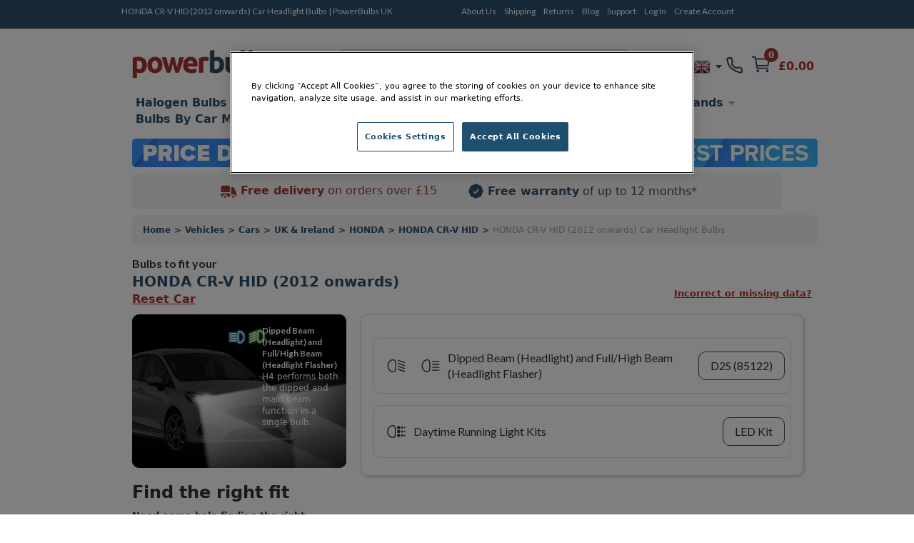

--- FILE ---
content_type: text/css
request_url: https://www.powerbulbs.com/dist/production/css/app.min.css?v=0.35
body_size: 8101
content:
.klaro,.klaro button{font-family:inherit;font-family:var(--font-family,inherit);font-size:14px;font-size:var(--font-size,14px)}.klaro.cm-as-context-notice{height:100%;padding-bottom:12px;padding-top:12px}.klaro .context-notice .cm-switch-container,.klaro .cookie-modal .cm-switch-container,.klaro .cookie-notice .cm-switch-container{border-bottom:1px solid #c8c8c8;border-bottom:var(--border-width,1px) var(--border-style,solid) var(--light2,#c8c8c8);display:block;line-height:20px;min-height:40px;padding:10px 10px 10px 66px;position:relative;vertical-align:middle}.klaro .context-notice .cm-switch-container:last-child,.klaro .cookie-modal .cm-switch-container:last-child,.klaro .cookie-notice .cm-switch-container:last-child{border-bottom:0}.klaro .context-notice .cm-switch-container p,.klaro .context-notice .cm-switch-container:first-child,.klaro .cookie-modal .cm-switch-container p,.klaro .cookie-modal .cm-switch-container:first-child,.klaro .cookie-notice .cm-switch-container p,.klaro .cookie-notice .cm-switch-container:first-child{margin-top:0}.klaro .context-notice .cm-switch,.klaro .cookie-modal .cm-switch,.klaro .cookie-notice .cm-switch{display:inline-block;height:30px;position:relative;width:50px}.klaro .context-notice .cm-list-input:checked+.cm-list-label .slider,.klaro .cookie-modal .cm-list-input:checked+.cm-list-label .slider,.klaro .cookie-notice .cm-list-input:checked+.cm-list-label .slider{background-color:#00ac14;background-color:var(--green1,#00ac14)}.klaro .context-notice .cm-list-input.half-checked:checked+.cm-list-label .slider,.klaro .cookie-modal .cm-list-input.half-checked:checked+.cm-list-label .slider,.klaro .cookie-notice .cm-list-input.half-checked:checked+.cm-list-label .slider{background-color:#00ac14;background-color:var(--green1,#00ac14);opacity:.6}.klaro .context-notice .cm-list-input.half-checked:checked+.cm-list-label .slider:before,.klaro .cookie-modal .cm-list-input.half-checked:checked+.cm-list-label .slider:before,.klaro .cookie-notice .cm-list-input.half-checked:checked+.cm-list-label .slider:before{-webkit-transform:translateX(10px);-ms-transform:translateX(10px);transform:translateX(10px)}.klaro .context-notice .cm-list-input.only-required+.cm-list-label .slider,.klaro .cookie-modal .cm-list-input.only-required+.cm-list-label .slider,.klaro .cookie-notice .cm-list-input.only-required+.cm-list-label .slider{background-color:#00c517;background-color:var(--green2,#00c517);opacity:.8}.klaro .context-notice .cm-list-input.only-required+.cm-list-label .slider:before,.klaro .cookie-modal .cm-list-input.only-required+.cm-list-label .slider:before,.klaro .cookie-notice .cm-list-input.only-required+.cm-list-label .slider:before{-webkit-transform:translateX(10px);-ms-transform:translateX(10px);transform:translateX(10px)}.klaro .context-notice .cm-list-input.required:checked+.cm-list-label .slider,.klaro .cookie-modal .cm-list-input.required:checked+.cm-list-label .slider,.klaro .cookie-notice .cm-list-input.required:checked+.cm-list-label .slider{background-color:#00c517;background-color:var(--green2,#00c517);cursor:not-allowed;opacity:.8}.klaro .context-notice .cm-list-input,.klaro .cookie-modal .cm-list-input,.klaro .cookie-notice .cm-list-input{height:30px;left:0;opacity:0;position:absolute;top:0;width:50px}.klaro .context-notice .cm-list-title,.klaro .cookie-modal .cm-list-title,.klaro .cookie-notice .cm-list-title{font-size:.9em;font-weight:600}.klaro .context-notice .cm-list-description,.klaro .cookie-modal .cm-list-description,.klaro .cookie-notice .cm-list-description{color:#7c7c7c;color:var(--dark3,#7c7c7c);font-size:.9em;padding-top:4px}.klaro .context-notice .cm-list-label .cm-switch,.klaro .cookie-modal .cm-list-label .cm-switch,.klaro .cookie-notice .cm-list-label .cm-switch{left:0;position:absolute}.klaro .context-notice .cm-list-label .slider,.klaro .cookie-modal .cm-list-label .slider,.klaro .cookie-notice .cm-list-label .slider{background-color:#f2f2f2;background-color:var(--white2,#f2f2f2);bottom:0;cursor:pointer;display:inline-block;left:0;position:absolute;right:0;top:0;-webkit-transition:.4s;transition:.4s;width:50px}.klaro .context-notice .cm-list-label .slider:before,.klaro .cookie-modal .cm-list-label .slider:before,.klaro .cookie-notice .cm-list-label .slider:before{background-color:#e6e6e6;background-color:var(--white3,#e6e6e6);bottom:5px;content:"";height:20px;left:5px;position:absolute;-webkit-transition:.4s;transition:.4s;width:20px}.klaro .context-notice .cm-list-label .slider.round,.klaro .cookie-modal .cm-list-label .slider.round,.klaro .cookie-notice .cm-list-label .slider.round{border-radius:30px}.klaro .context-notice .cm-list-label .slider.round:before,.klaro .cookie-modal .cm-list-label .slider.round:before,.klaro .cookie-notice .cm-list-label .slider.round:before{border-radius:50%}.klaro .context-notice .cm-list-label input:focus+.slider,.klaro .cookie-modal .cm-list-label input:focus+.slider,.klaro .cookie-notice .cm-list-label input:focus+.slider{box-shadow-color:#00dd1a;box-shadow-color:var(--green3,#00dd1a);box-shadow:0 0 1px var(color,green3)}.klaro .context-notice .cm-list-label input:checked+.slider:before,.klaro .cookie-modal .cm-list-label input:checked+.slider:before,.klaro .cookie-notice .cm-list-label input:checked+.slider:before{-webkit-transform:translateX(20px);-ms-transform:translateX(20px);transform:translateX(20px)}.klaro .context-notice .cm-list-input:focus+.cm-list-label .slider,.klaro .cookie-modal .cm-list-input:focus+.cm-list-label .slider,.klaro .cookie-notice .cm-list-input:focus+.cm-list-label .slider{box-shadow:0 4px 6px 0 hsla(0,0%,49%,.2),5px 5px 10px 0 hsla(0,0%,49%,.19)}.klaro .context-notice .cm-list-input:checked+.cm-list-label .slider:before,.klaro .cookie-modal .cm-list-input:checked+.cm-list-label .slider:before,.klaro .cookie-notice .cm-list-input:checked+.cm-list-label .slider:before{-webkit-transform:translateX(20px);-ms-transform:translateX(20px);transform:translateX(20px)}.klaro .context-notice .slider,.klaro .cookie-modal .slider,.klaro .cookie-notice .slider{box-shadow:0 4px 6px 0 rgba(0,0,0,.2),5px 5px 10px 0 rgba(0,0,0,.19)}.klaro .context-notice a,.klaro .cookie-modal a,.klaro .cookie-notice a{color:#00ac14;color:var(--green1,#00ac14);text-decoration:none}.klaro .context-notice h1,.klaro .context-notice h2,.klaro .context-notice li,.klaro .context-notice p,.klaro .context-notice strong,.klaro .context-notice ul,.klaro .cookie-modal h1,.klaro .cookie-modal h2,.klaro .cookie-modal li,.klaro .cookie-modal p,.klaro .cookie-modal strong,.klaro .cookie-modal ul,.klaro .cookie-notice h1,.klaro .cookie-notice h2,.klaro .cookie-notice li,.klaro .cookie-notice p,.klaro .cookie-notice strong,.klaro .cookie-notice ul{color:#fafafa;color:var(--light1,#fafafa)}.klaro .context-notice h1,.klaro .context-notice h2,.klaro .context-notice li,.klaro .context-notice p,.klaro .context-notice ul,.klaro .cookie-modal h1,.klaro .cookie-modal h2,.klaro .cookie-modal li,.klaro .cookie-modal p,.klaro .cookie-modal ul,.klaro .cookie-notice h1,.klaro .cookie-notice h2,.klaro .cookie-notice li,.klaro .cookie-notice p,.klaro .cookie-notice ul{display:block;margin:.7em 0 0;padding:0;text-align:left}.klaro .context-notice h1,.klaro .context-notice h2,.klaro .context-notice h3,.klaro .context-notice h4,.klaro .context-notice h5,.klaro .context-notice h6,.klaro .cookie-modal h1,.klaro .cookie-modal h2,.klaro .cookie-modal h3,.klaro .cookie-modal h4,.klaro .cookie-modal h5,.klaro .cookie-modal h6,.klaro .cookie-notice h1,.klaro .cookie-notice h2,.klaro .cookie-notice h3,.klaro .cookie-notice h4,.klaro .cookie-notice h5,.klaro .cookie-notice h6{font-family:inherit;font-family:var(--title-font-family,inherit)}.klaro .context-notice .cm-link,.klaro .cookie-modal .cm-link,.klaro .cookie-notice .cm-link{margin-right:.5em;vertical-align:middle}.klaro .context-notice .cm-btn,.klaro .cookie-modal .cm-btn,.klaro .cookie-notice .cm-btn{background-color:#5c5c5c;background-color:var(--dark2,#5c5c5c);border-radius:4px;border-radius:var(--border-radius,4px);border-style:none;color:#fff;color:var(--button-text-color,#fff);cursor:pointer;font-size:1em;margin-right:.5em;padding:.4em}.klaro .context-notice .cm-btn:disabled,.klaro .cookie-modal .cm-btn:disabled,.klaro .cookie-notice .cm-btn:disabled{opacity:.5}.klaro .context-notice .cm-btn.cm-btn-close,.klaro .cookie-modal .cm-btn.cm-btn-close,.klaro .cookie-notice .cm-btn.cm-btn-close{background-color:#c8c8c8;background-color:var(--light2,#c8c8c8)}.klaro .context-notice .cm-btn.cm-btn-success,.klaro .cookie-modal .cm-btn.cm-btn-success,.klaro .cookie-notice .cm-btn.cm-btn-success{background-color:#00ac14;background-color:var(--green1,#00ac14)}.klaro .context-notice .cm-btn.cm-btn-success-var,.klaro .cookie-modal .cm-btn.cm-btn-success-var,.klaro .cookie-notice .cm-btn.cm-btn-success-var{background-color:#00c517;background-color:var(--green2,#00c517)}.klaro .context-notice .cm-btn.cm-btn-info,.klaro .cookie-modal .cm-btn.cm-btn-info,.klaro .cookie-notice .cm-btn.cm-btn-info{background-color:#2581c4;background-color:var(--blue1,#2581c4)}.klaro .context-notice{align-items:center;background-color:#fafafa;background-color:var(--light1,#fafafa);border:1px solid #c8c8c8;border:var(--border-width,1px) var(--border-style,solid) var(--light2,#c8c8c8);border-radius:4px;border-radius:var(--border-radius,4px);display:flex;flex-direction:column;flex-wrap:wrap;height:100%;justify-content:center;padding:12px}.klaro .context-notice.cm-dark{background-color:#333;background-color:var(--dark1,#333);border-color:#5c5c5c;border-color:var(--dark2,#5c5c5c)}.klaro .context-notice.cm-dark p{color:#fafafa;color:var(--light1,#fafafa)}.klaro .context-notice.cm-dark p a{color:#459cdc;color:var(--blue2,#459cdc)}.klaro .context-notice p{color:#333;color:var(--dark1,#333);flex-grow:0;margin-top:0;padding-top:0;text-align:center}.klaro .context-notice p a{color:#00c517;color:var(--green2,#00c517)}.klaro .context-notice p.cm-buttons{margin-top:12px}.klaro .cookie-modal{height:100%;left:0;overflow:hidden;position:fixed;top:0;width:100%;z-index:1000}.klaro .cookie-modal.cm-embedded{height:inherit;left:inherit;position:relative;right:inherit;width:inherit;z-index:0}.klaro .cookie-modal.cm-embedded .cm-modal.cm-klaro{position:relative;transform:none}.klaro .cookie-modal .cm-bg{background:rgba(0,0,0,.5);height:100%;left:0;position:fixed;top:0;width:100%}.klaro .cookie-modal .cm-modal.cm-klaro{background-color:#333;background-color:var(--dark1,#333);box-shadow:0 4px 6px 0 rgba(0,0,0,.2),5px 5px 10px 0 rgba(0,0,0,.19);color:#fafafa;color:var(--light1,#fafafa);max-height:98%;overflow:auto;position:fixed;top:50%;transform:translateY(-50%);width:100%;z-index:1001}@media(min-width:660px){.klaro .cookie-modal .cm-modal.cm-klaro{border-radius:4px;border-radius:var(--border-radius,4px);height:auto;margin:0 auto;max-width:640px;position:relative;width:auto}}.klaro .cookie-modal .cm-modal .hide{background:none;border-style:none;cursor:pointer;position:absolute;right:20px;top:20px;z-index:1}.klaro .cookie-modal .cm-modal .hide svg{stroke:#fafafa;stroke:var(--light1,#fafafa)}.klaro .cookie-modal .cm-modal .cm-footer{border-top:1px solid #5c5c5c;border-top:var(--border-width,1px) var(--border-style,solid) var(--dark2,#5c5c5c);padding:1em}.klaro .cookie-modal .cm-modal .cm-footer-buttons{display:flex;flex-flow:row;justify-content:space-between}.klaro .cookie-modal .cm-modal .cm-footer .cm-powered-by{font-size:.8em;padding-right:8px;padding-top:4px;text-align:right}.klaro .cookie-modal .cm-modal .cm-footer .cm-powered-by a{color:#5c5c5c;color:var(--dark2,#5c5c5c)}.klaro .cookie-modal .cm-modal .cm-header{border-bottom:1px solid #5c5c5c;border-bottom:var(--border-width,1px) var(--border-style,solid) var(--dark2,#5c5c5c);padding:1em 24px 1em 1em}.klaro .cookie-modal .cm-modal .cm-header h1{display:block;font-size:2em;margin:0}.klaro .cookie-modal .cm-modal .cm-header h1.title{padding-right:20px}.klaro .cookie-modal .cm-modal .cm-body{padding:1em}.klaro .cookie-modal .cm-modal .cm-body ul{display:block}.klaro .cookie-modal .cm-modal .cm-body span{display:inline-block;width:auto}.klaro .cookie-modal .cm-modal .cm-body ul.cm-purposes,.klaro .cookie-modal .cm-modal .cm-body ul.cm-services{margin:0;padding:0}.klaro .cookie-modal .cm-modal .cm-body ul.cm-purposes li.cm-purpose .cm-services .cm-caret,.klaro .cookie-modal .cm-modal .cm-body ul.cm-services li.cm-purpose .cm-services .cm-caret{color:#a0a0a0;color:var(--light3,#a0a0a0)}.klaro .cookie-modal .cm-modal .cm-body ul.cm-purposes li.cm-purpose .cm-services .cm-content,.klaro .cookie-modal .cm-modal .cm-body ul.cm-services li.cm-purpose .cm-services .cm-content{display:none;margin-left:-40px}.klaro .cookie-modal .cm-modal .cm-body ul.cm-purposes li.cm-purpose .cm-services .cm-content.expanded,.klaro .cookie-modal .cm-modal .cm-body ul.cm-services li.cm-purpose .cm-services .cm-content.expanded{display:block;margin-top:10px}.klaro .cookie-modal .cm-modal .cm-body ul.cm-purposes li.cm-purpose,.klaro .cookie-modal .cm-modal .cm-body ul.cm-purposes li.cm-service,.klaro .cookie-modal .cm-modal .cm-body ul.cm-services li.cm-purpose,.klaro .cookie-modal .cm-modal .cm-body ul.cm-services li.cm-service{line-height:20px;min-height:40px;padding-left:60px;position:relative;vertical-align:middle}.klaro .cookie-modal .cm-modal .cm-body ul.cm-purposes li.cm-purpose p,.klaro .cookie-modal .cm-modal .cm-body ul.cm-purposes li.cm-purpose:first-child,.klaro .cookie-modal .cm-modal .cm-body ul.cm-purposes li.cm-service p,.klaro .cookie-modal .cm-modal .cm-body ul.cm-purposes li.cm-service:first-child,.klaro .cookie-modal .cm-modal .cm-body ul.cm-services li.cm-purpose p,.klaro .cookie-modal .cm-modal .cm-body ul.cm-services li.cm-purpose:first-child,.klaro .cookie-modal .cm-modal .cm-body ul.cm-services li.cm-service p,.klaro .cookie-modal .cm-modal .cm-body ul.cm-services li.cm-service:first-child{margin-top:0}.klaro .cookie-modal .cm-modal .cm-body ul.cm-purposes li.cm-purpose p.purposes,.klaro .cookie-modal .cm-modal .cm-body ul.cm-purposes li.cm-service p.purposes,.klaro .cookie-modal .cm-modal .cm-body ul.cm-services li.cm-purpose p.purposes,.klaro .cookie-modal .cm-modal .cm-body ul.cm-services li.cm-service p.purposes{color:#a0a0a0;color:var(--light3,#a0a0a0);font-size:.8em}.klaro .cookie-modal .cm-modal .cm-body ul.cm-purposes li.cm-purpose.cm-toggle-all,.klaro .cookie-modal .cm-modal .cm-body ul.cm-purposes li.cm-service.cm-toggle-all,.klaro .cookie-modal .cm-modal .cm-body ul.cm-services li.cm-purpose.cm-toggle-all,.klaro .cookie-modal .cm-modal .cm-body ul.cm-services li.cm-service.cm-toggle-all{border-top:1px solid #5c5c5c;border-top:var(--border-width,1px) var(--border-style,solid) var(--dark2,#5c5c5c);padding-top:1em}.klaro .cookie-modal .cm-modal .cm-body ul.cm-purposes li.cm-purpose span.cm-list-title,.klaro .cookie-modal .cm-modal .cm-body ul.cm-purposes li.cm-service span.cm-list-title,.klaro .cookie-modal .cm-modal .cm-body ul.cm-services li.cm-purpose span.cm-list-title,.klaro .cookie-modal .cm-modal .cm-body ul.cm-services li.cm-service span.cm-list-title{font-weight:600}.klaro .cookie-modal .cm-modal .cm-body ul.cm-purposes li.cm-purpose span.cm-opt-out,.klaro .cookie-modal .cm-modal .cm-body ul.cm-purposes li.cm-purpose span.cm-required,.klaro .cookie-modal .cm-modal .cm-body ul.cm-purposes li.cm-service span.cm-opt-out,.klaro .cookie-modal .cm-modal .cm-body ul.cm-purposes li.cm-service span.cm-required,.klaro .cookie-modal .cm-modal .cm-body ul.cm-services li.cm-purpose span.cm-opt-out,.klaro .cookie-modal .cm-modal .cm-body ul.cm-services li.cm-purpose span.cm-required,.klaro .cookie-modal .cm-modal .cm-body ul.cm-services li.cm-service span.cm-opt-out,.klaro .cookie-modal .cm-modal .cm-body ul.cm-services li.cm-service span.cm-required{color:#5c5c5c;color:var(--dark2,#5c5c5c);font-size:.8em;padding-left:.2em}.klaro .cookie-notice:not(.cookie-modal-notice){background-color:#333;background-color:var(--dark1,#333);bottom:0;position:fixed;right:0;width:100%;z-index:999}@media(min-width:1024px){.klaro .cookie-notice:not(.cookie-modal-notice){border-radius:4px;border-radius:var(--border-radius,4px);bottom:20px;bottom:var(--notice-bottom,20px);box-shadow:0 4px 6px 0 rgba(0,0,0,.2),5px 5px 10px 0 rgba(0,0,0,.19);left:auto;left:var(--notice-left,auto);max-width:400px;max-width:var(--notice-max-width,400px);position:fixed;position:var(--notice-position,fixed);right:20px;right:var(--notice-right,20px);top:auto;top:var(--notice-top,auto)}}@media(max-width:1023px){.klaro .cookie-notice:not(.cookie-modal-notice){border-radius:0;border-style:none}}.klaro .cookie-notice:not(.cookie-modal-notice).cn-embedded{bottom:inherit;height:inherit;left:inherit;position:relative;right:inherit;width:inherit;z-index:0}.klaro .cookie-notice:not(.cookie-modal-notice).cn-embedded .cn-body{padding-top:.5em}.klaro .cookie-notice:not(.cookie-modal-notice) .cn-body{bottom:0;margin-bottom:0;margin-right:0;padding:0 1em 1em}.klaro .cookie-notice:not(.cookie-modal-notice) .cn-body p{margin-bottom:.5em}.klaro .cookie-notice:not(.cookie-modal-notice) .cn-body p.cn-changes{text-decoration:underline}.klaro .cookie-notice:not(.cookie-modal-notice) .cn-body .cn-learn-more{display:inline-block;flex-grow:1}.klaro .cookie-notice:not(.cookie-modal-notice) .cn-body .cn-buttons{display:inline-block;margin-top:-.5em}@media(max-width:384px){.klaro .cookie-notice:not(.cookie-modal-notice) .cn-body .cn-buttons{width:100%}}.klaro .cookie-notice:not(.cookie-modal-notice) .cn-body .cn-buttons button.cm-btn{margin-top:.5em}@media(max-width:384px){.klaro .cookie-notice:not(.cookie-modal-notice) .cn-body .cn-buttons button.cm-btn{width:calc(50% - .5em)}}.klaro .cookie-notice:not(.cookie-modal-notice) .cn-body .cn-ok{align-items:baseline;display:flex;flex-flow:row;flex-wrap:wrap;justify-content:right;margin-top:-.5em}.klaro .cookie-notice:not(.cookie-modal-notice) .cn-body .cn-ok a,.klaro .cookie-notice:not(.cookie-modal-notice) .cn-body .cn-ok div{margin-top:.5em}.klaro .cookie-modal-notice{background-color:#333;background-color:var(--dark1,#333);box-shadow:0 4px 6px 0 rgba(0,0,0,.2),5px 5px 10px 0 rgba(0,0,0,.19);color:#fafafa;color:var(--light1,#fafafa);max-height:98%;overflow:auto;padding:.2em 1em 1em;position:fixed;top:50%;transform:translateY(-50%);width:100%;z-index:1001}@media(min-width:400px){.klaro .cookie-modal-notice{border-radius:4px;border-radius:var(--border-radius,4px);height:auto;margin:0 auto;max-width:400px;position:relative;width:auto}}.klaro .cookie-modal-notice .cn-ok{align-items:center;display:flex;flex-flow:row;justify-content:space-between;margin-top:1em}.klaro .cookie-notice-hidden{display:none!important}.klaro .cookie-notice:not(.cookie-modal-notice) .cm-body{border-bottom:1px solid #5c5c5c;border-bottom:var(--border-width,1px) var(--border-style,solid) var(--dark2,#5c5c5c)}.klaro .cookie-notice:not(.cookie-modal-notice) .cm-body .cm-buttons{display:flex}.klaro .cookie-notice:not(.cookie-modal-notice) .cm-body .cm-buttons>button:first-child{background-color:#fff;border:2px solid #9ca3af;color:#9ca3af;order:2}.klaro .cookie-notice:not(.cookie-modal-notice) .cm-body .cm-buttons>button:nth-child(2){font-weight:700;order:1;padding-left:1em;padding-right:1em}.klaro .cookie-modal:not(.cookie-notice) .cm-body{border-bottom:1px solid #5c5c5c;border-bottom:var(--border-width,1px) var(--border-style,solid) var(--dark2,#5c5c5c)}.klaro .cookie-modal:not(.cookie-notice) .cm-header{border:0;padding:1em 24px 0 1em}.klaro .cookie-modal:not(.cookie-notice) .cm-footer{border-top:0!important}.klaro .cookie-modal:not(.cookie-notice) .cm-footer .cm-footer-buttons>.cm-btn-accept:first-child,.klaro .cookie-modal:not(.cookie-notice) .cm-footer .cm-footer-buttons>.cn-learn-more:first-child{margin-left:auto;order:2}.klaro .cookie-modal:not(.cookie-notice) .cm-footer .cm-footer-buttons>:nth-child(2){font-weight:700;order:1;padding-left:1em;padding-right:1em}.klaro .cookie-modal:not(.cookie-notice) .cm-footer a.cm-link.cn-learn-more{align-items:center;color:var(--light-1);display:flex}.klaro .cookie-modal:not(.cookie-notice) .cm-footer .cm-footer-buttons{justify-content:start}.klaro .cookie-modal:not(.cookie-notice) .cm-footer .cm-footer-buttons button.cm-btn-decline{background-color:#fff;border:2px solid #9ca3af;color:#9ca3af}.klaro .cookie-modal:not(.cookie-notice) .cm-footer .cm-footer-buttons button.cm-btn-accept{background-color:transparent;border:0;color:var(--light1);padding:0}.klaro .cookie-modal:not(.cookie-notice) .cm-footer .cm-footer-buttons button.cm-btn-accept-all{font-weight:700;padding-left:2em;padding-right:2em}.klaro .context-notice .cm-btn,.klaro .cookie-modal .cm-btn,.klaro .cookie-notice .cm-btn{padding:.8em}@media(min-width:1024px){.vrm-homepage-max-width{max-width:310px}}
/*! tailwindcss v2.2.19 | MIT License | https://tailwindcss.com */

/*! modern-normalize v1.1.0 | MIT License | https://github.com/sindresorhus/modern-normalize */html{-webkit-text-size-adjust:100%;line-height:1.15;-moz-tab-size:4;tab-size:4}body{font-family:system-ui,-apple-system,Segoe UI,Roboto,Helvetica,Arial,sans-serif,Apple Color Emoji,Segoe UI Emoji;margin:0}hr{color:inherit;height:0}abbr[title]{text-decoration:underline dotted}b,strong{font-weight:bolder}code,kbd,pre,samp{font-family:ui-monospace,SFMono-Regular,Consolas,Liberation Mono,Menlo,monospace;font-size:1em}small{font-size:80%}sub,sup{font-size:75%;line-height:0;position:relative;vertical-align:baseline}sub{bottom:-.25em}sup{top:-.5em}table{border-color:inherit;text-indent:0}button,input,optgroup,select,textarea{font-family:inherit;font-size:100%;line-height:1.15;margin:0}button,select{text-transform:none}[type=button],[type=reset],[type=submit],button{-webkit-appearance:button}::-moz-focus-inner{border-style:none;padding:0}legend{padding:0}progress{vertical-align:baseline}::-webkit-inner-spin-button,::-webkit-outer-spin-button{height:auto}[type=search]{-webkit-appearance:textfield;outline-offset:-2px}::-webkit-search-decoration{-webkit-appearance:none}::-webkit-file-upload-button{-webkit-appearance:button;font:inherit}summary{display:list-item}blockquote,dd,dl,figure,h1,h2,h3,h4,h5,h6,hr,p,pre{margin:0}button{background-color:transparent;background-image:none}fieldset,ol,ul{margin:0;padding:0}ol,ul{list-style:none}html{font-family:ui-sans-serif,system-ui,-apple-system,BlinkMacSystemFont,Segoe UI,Roboto,Helvetica Neue,Arial,Noto Sans,sans-serif,Apple Color Emoji,Segoe UI Emoji,Segoe UI Symbol,Noto Color Emoji;line-height:1.5}body{font-family:inherit;line-height:inherit}*,:after,:before{box-sizing:border-box}hr{border-top-width:1px}img{border-style:solid}textarea{resize:vertical}input::placeholder,textarea::placeholder{color:#9ca3af;opacity:1}[role=button],button{cursor:pointer}table{border-collapse:collapse}h1,h2,h3,h4,h5,h6{font-size:inherit;font-weight:inherit}a{color:inherit;text-decoration:inherit}button,input,optgroup,select,textarea{color:inherit;line-height:inherit;padding:0}code,kbd,pre,samp{font-family:ui-monospace,SFMono-Regular,Menlo,Monaco,Consolas,Liberation Mono,Courier New,monospace}audio,canvas,embed,iframe,img,object,svg,video{display:block}img,video{height:auto;max-width:100%}[hidden]{display:none}*,:after,:before{--tw-border-opacity:1;border-color:rgba(229,231,235,var(--tw-border-opacity))}.form-input,.form-textarea{--tw-shadow:0 0 #0000;appearance:none;background-color:#fff;border-color:#6b7280;border-radius:0;border-width:1px;font-size:1rem;line-height:1.5rem;padding:.5rem .75rem}.form-input:focus,.form-textarea:focus{--tw-ring-inset:var(--tw-empty,/*!*/ /*!*/);--tw-ring-offset-width:0px;--tw-ring-offset-color:#fff;--tw-ring-color:#2563eb;--tw-ring-offset-shadow:var(--tw-ring-inset) 0 0 0 var(--tw-ring-offset-width) var(--tw-ring-offset-color);--tw-ring-shadow:var(--tw-ring-inset) 0 0 0 calc(1px + var(--tw-ring-offset-width)) var(--tw-ring-color);border-color:#2563eb;box-shadow:var(--tw-ring-offset-shadow),var(--tw-ring-shadow),var(--tw-shadow);outline:2px solid transparent;outline-offset:2px}.form-input::placeholder,.form-textarea::placeholder{color:#6b7280;opacity:1}.form-input::-webkit-datetime-edit-fields-wrapper{padding:0}.form-input::-webkit-date-and-time-value{min-height:1.5em}a{--tw-text-opacity:1;color:rgba(30,79,111,var(--tw-text-opacity))}.bg-brand-blue-500 a:not([class*=text-brand]){--tw-text-opacity:1;color:rgba(255,255,255,var(--tw-text-opacity))}.container{width:100%}@media (min-width:480px){.container{max-width:480px}}@media (min-width:640px){.container{max-width:640px}}@media (min-width:768px){.container{max-width:768px}}@media (min-width:1024px){.container{max-width:1024px}}@media (min-width:1280px){.container{max-width:1280px}}@media (min-width:1536px){.container{max-width:1536px}}.visible{visibility:visible!important}.invisible{visibility:hidden!important}.static{position:static!important}.fixed{position:fixed!important}.absolute{position:absolute!important}.relative{position:relative!important}.sticky{position:sticky!important}.top-0{top:0!important}.top-1\/2{top:50%!important}.right-0{right:0!important}.-right-1{right:-.25rem!important}.-right-1\.25{right:-1.25rem!important}.bottom-0{bottom:0!important}.left-0{left:0!important}.left-1\/2{left:50%!important}.z-0{z-index:0!important}.z-10{z-index:10!important}.z-20{z-index:20!important}.z-50{z-index:50!important}.order-1{order:1!important}.order-2{order:2!important}.col-span-1{grid-column:span 1/span 1!important}.col-span-3{grid-column:span 3/span 3!important}.col-span-4{grid-column:span 4/span 4!important}.col-span-6{grid-column:span 6/span 6!important}.col-span-8{grid-column:span 8/span 8!important}.col-span-9{grid-column:span 9/span 9!important}.col-span-12{grid-column:span 12/span 12!important}.row-span-1{grid-row:span 1/span 1!important}.row-span-2{grid-row:span 2/span 2!important}.clear-left{clear:left!important}.m-0{margin:0!important}.m-1{margin:.25rem!important}.m-2{margin:.5rem!important}.m-4{margin:1rem!important}.mx-0{margin-left:0!important;margin-right:0!important}.mx-1{margin-left:.25rem!important;margin-right:.25rem!important}.mx-2{margin-left:.5rem!important;margin-right:.5rem!important}.mx-4{margin-left:1rem!important;margin-right:1rem!important}.mx-8{margin-left:2rem!important;margin-right:2rem!important}.mx-auto{margin-left:auto!important;margin-right:auto!important}.my-0{margin-bottom:0!important;margin-top:0!important}.my-1{margin-bottom:.25rem!important;margin-top:.25rem!important}.my-2{margin-bottom:.5rem!important;margin-top:.5rem!important}.my-4{margin-bottom:1rem!important;margin-top:1rem!important}.my-8{margin-bottom:2rem!important;margin-top:2rem!important}.mt-0{margin-top:0!important}.mt-1{margin-top:.25rem!important}.mt-2{margin-top:.5rem!important}.mt-3{margin-top:.75rem!important}.mt-4{margin-top:1rem!important}.mt-6{margin-top:1.5rem!important}.mt-auto{margin-top:auto!important}.mr-1{margin-right:.25rem!important}.mr-2{margin-right:.5rem!important}.mb-0{margin-bottom:0!important}.mb-1{margin-bottom:.25rem!important}.mb-2{margin-bottom:.5rem!important}.mb-3{margin-bottom:.75rem!important}.mb-4{margin-bottom:1rem!important}.ml-1{margin-left:.25rem!important}.ml-2{margin-left:.5rem!important}.ml-auto{margin-left:auto!important}.last\:mb-0:last-child{margin-bottom:0!important}.box-border{box-sizing:border-box!important}.block{display:block!important}.inline-block{display:inline-block!important}.inline{display:inline!important}.flex{display:flex!important}.inline-flex{display:inline-flex!important}.table{display:table!important}.grid{display:grid!important}.contents{display:contents!important}.hidden{display:none!important}.h-1{height:.25rem!important}.h-4{height:1rem!important}.h-5{height:1.25rem!important}.h-6{height:1.5rem!important}.h-10{height:2.5rem!important}.h-12{height:3rem!important}.h-full{height:100%!important}.max-h-full{max-height:100%!important}.w-4{width:1rem!important}.w-5{width:1.25rem!important}.w-6{width:1.5rem!important}.w-8{width:2rem!important}.w-10{width:2.5rem!important}.w-12{width:3rem!important}.w-20{width:5rem!important}.w-24{width:6rem!important}.w-80{width:20rem!important}.w-auto{width:auto!important}.w-1\/2{width:50%!important}.w-1\/5{width:20%!important}.w-8\/12{width:66.666667%!important}.w-11\/12{width:91.666667%!important}.w-full{width:100%!important}.min-w-max{min-width:max-content!important}.max-w-screen-xl{max-width:1280px!important}.flex-1{flex:1 1 0%!important}.flex-none{flex:none!important}.flex-shrink{flex-shrink:1!important}.flex-grow-0{flex-grow:0!important}.flex-grow{flex-grow:1!important}.border-collapse{border-collapse:collapse!important}.transform{--tw-translate-x:0!important;--tw-translate-y:0!important;--tw-rotate:0!important;--tw-skew-x:0!important;--tw-skew-y:0!important;--tw-scale-x:1!important;--tw-scale-y:1!important;transform:translateX(var(--tw-translate-x)) translateY(var(--tw-translate-y)) rotate(var(--tw-rotate)) skewX(var(--tw-skew-x)) skewY(var(--tw-skew-y)) scaleX(var(--tw-scale-x)) scaleY(var(--tw-scale-y))!important}.-translate-x-1\/2{--tw-translate-x:-50%!important}.-translate-y-1\/2{--tw-translate-y:-50%!important}@keyframes spin{to{transform:rotate(1turn)}}@keyframes ping{75%,to{opacity:0;transform:scale(2)}}@keyframes pulse{50%{opacity:.5}}@keyframes bounce{0%,to{animation-timing-function:cubic-bezier(.8,0,1,1);transform:translateY(-25%)}50%{animation-timing-function:cubic-bezier(0,0,.2,1);transform:none}}@keyframes fade{0%{opacity:1}to{opacity:0}}.animate-pulse{animation:pulse 2s cubic-bezier(.4,0,.6,1) infinite!important}.animate-fade-out{animation:fade 2s linear 6s 1 normal forwards!important}.cursor-pointer{cursor:pointer!important}.resize{resize:both!important}.grid-flow-row{grid-auto-flow:row!important}.auto-rows-max{grid-auto-rows:max-content!important}.grid-cols-1{grid-template-columns:repeat(1,minmax(0,1fr))!important}.grid-cols-4{grid-template-columns:repeat(4,minmax(0,1fr))!important}.grid-cols-12{grid-template-columns:repeat(12,minmax(0,1fr))!important}.grid-rows-2{grid-template-rows:repeat(2,minmax(0,1fr))!important}.flex-row{flex-direction:row!important}.flex-col{flex-direction:column!important}.flex-wrap{flex-wrap:wrap!important}.place-content-center{place-content:center!important}.place-items-center{place-items:center!important}.content-center{align-content:center!important}.items-end{align-items:flex-end!important}.items-center{align-items:center!important}.justify-end{justify-content:flex-end!important}.justify-center{justify-content:center!important}.justify-between{justify-content:space-between!important}.justify-items-center{justify-items:center!important}.gap-2{gap:.5rem!important}.gap-3{gap:.75rem!important}.gap-4{gap:1rem!important}.gap-x-2{column-gap:.5rem!important}.gap-x-5{column-gap:1.25rem!important}.gap-y-0{row-gap:0!important}.gap-y-2{row-gap:.5rem!important}.gap-y-4{row-gap:1rem!important}.gap-y-8{row-gap:2rem!important}.place-self-center{place-self:center!important}.self-center{align-self:center!important}.justify-self-center{justify-self:center!important}.justify-self-stretch{justify-self:stretch!important}.overflow-hidden{overflow:hidden!important}.overflow-scroll{overflow:scroll!important}.whitespace-nowrap{white-space:nowrap!important}.rounded{border-radius:.25rem!important}.rounded-md{border-radius:.375rem!important}.rounded-lg{border-radius:.5rem!important}.rounded-full{border-radius:9999px!important}.rounded-t-lg{border-top-left-radius:.5rem!important;border-top-right-radius:.5rem!important}.rounded-r-none{border-bottom-right-radius:0!important;border-top-right-radius:0!important}.rounded-r{border-bottom-right-radius:.25rem!important;border-top-right-radius:.25rem!important}.rounded-r-lg{border-bottom-right-radius:.5rem!important;border-top-right-radius:.5rem!important}.rounded-l{border-bottom-left-radius:.25rem!important;border-top-left-radius:.25rem!important}.rounded-l-lg{border-bottom-left-radius:.5rem!important;border-top-left-radius:.5rem!important}.border-2{border-width:2px!important}.border-4{border-width:4px!important}.border{border-width:1px!important}.border-t-2{border-top-width:2px!important}.border-b-2{border-bottom-width:2px!important}.border-b{border-bottom-width:1px!important}.border-l-2{border-left-width:2px!important}.border-solid{border-style:solid!important}.border-white{border-color:rgba(255,255,255,var(--tw-border-opacity))!important}.border-gray-200,.border-white{--tw-border-opacity:1!important}.border-gray-200{border-color:rgba(229,231,235,var(--tw-border-opacity))!important}.border-gray-300{--tw-border-opacity:1!important;border-color:rgba(209,213,219,var(--tw-border-opacity))!important}.border-gray-400{--tw-border-opacity:1!important;border-color:rgba(156,163,175,var(--tw-border-opacity))!important}.border-brand-blue-500{--tw-border-opacity:1!important;border-color:rgba(30,79,111,var(--tw-border-opacity))!important}.border-brand-red-500{--tw-border-opacity:1!important;border-color:rgba(177,50,43,var(--tw-border-opacity))!important}.border-brand-yellow-500{--tw-border-opacity:1!important;border-color:rgba(252,190,7,var(--tw-border-opacity))!important}.border-brand-green-500{--tw-border-opacity:1!important;border-color:rgba(0,172,20,var(--tw-border-opacity))!important}.bg-black{background-color:rgba(0,0,0,var(--tw-bg-opacity))!important}.bg-black,.bg-white{--tw-bg-opacity:1!important}.bg-white{background-color:rgba(255,255,255,var(--tw-bg-opacity))!important}.bg-gray-200{background-color:rgba(229,231,235,var(--tw-bg-opacity))!important}.bg-gray-200,.bg-gray-300{--tw-bg-opacity:1!important}.bg-gray-300{background-color:rgba(209,213,219,var(--tw-bg-opacity))!important}.bg-gray-400{background-color:rgba(156,163,175,var(--tw-bg-opacity))!important}.bg-gray-400,.bg-gray-500{--tw-bg-opacity:1!important}.bg-gray-500{background-color:rgba(107,114,128,var(--tw-bg-opacity))!important}.bg-red-300{background-color:rgba(252,165,165,var(--tw-bg-opacity))!important}.bg-blue-100,.bg-red-300{--tw-bg-opacity:1!important}.bg-blue-100{background-color:rgba(219,234,254,var(--tw-bg-opacity))!important}.bg-blue-700{--tw-bg-opacity:1!important;background-color:rgba(29,78,216,var(--tw-bg-opacity))!important}.bg-brand-blue-500{--tw-bg-opacity:1!important;background-color:rgba(30,79,111,var(--tw-bg-opacity))!important}.bg-brand-red-500{--tw-bg-opacity:1!important;background-color:rgba(177,50,43,var(--tw-bg-opacity))!important}.bg-brand-yellow-500{--tw-bg-opacity:1!important;background-color:rgba(252,190,7,var(--tw-bg-opacity))!important}.bg-brand-green-500{--tw-bg-opacity:1!important;background-color:rgba(0,172,20,var(--tw-bg-opacity))!important}.every-second-child\:bg-blue-100>:not(.ignore):nth-of-type(2n){--tw-bg-opacity:1!important;background-color:rgba(219,234,254,var(--tw-bg-opacity))!important}.hover\:bg-blue-200:hover,.hover\:every-second-child\:bg-blue-200>:not(.ignore):nth-of-type(2n):hover{--tw-bg-opacity:1!important;background-color:rgba(191,219,254,var(--tw-bg-opacity))!important}.hover\:bg-brand-blue-400:hover{--tw-bg-opacity:1!important;background-color:rgba(36,94,133,var(--tw-bg-opacity))!important}.hover\:bg-brand-green-400:hover{--tw-bg-opacity:1!important;background-color:rgba(0,197,23,var(--tw-bg-opacity))!important}.bg-opacity-20{--tw-bg-opacity:0.2!important}.bg-opacity-70{--tw-bg-opacity:0.7!important}.fill-current{fill:currentColor!important}.p-1{padding:.25rem!important}.p-2{padding:.5rem!important}.p-3{padding:.75rem!important}.p-4{padding:1rem!important}.px-1{padding-left:.25rem!important;padding-right:.25rem!important}.px-2{padding-left:.5rem!important;padding-right:.5rem!important}.px-4{padding-left:1rem!important;padding-right:1rem!important}.px-8{padding-left:2rem!important;padding-right:2rem!important}.px-10{padding-left:2.5rem!important;padding-right:2.5rem!important}.py-1{padding-bottom:.25rem!important;padding-top:.25rem!important}.py-2{padding-bottom:.5rem!important;padding-top:.5rem!important}.py-3{padding-bottom:.75rem!important;padding-top:.75rem!important}.py-4{padding-bottom:1rem!important;padding-top:1rem!important}.py-8{padding-bottom:2rem!important;padding-top:2rem!important}.pt-6{padding-top:1.5rem!important}.pr-10{padding-right:2.5rem!important}.pb-3{padding-bottom:.75rem!important}.pb-4{padding-bottom:1rem!important}.pl-0{padding-left:0!important}.text-left{text-align:left!important}.text-center{text-align:center!important}.text-right{text-align:right!important}.align-middle{vertical-align:middle!important}.text-xs{font-size:.75rem!important;line-height:1rem!important}.text-sm{font-size:.875rem!important;line-height:1.25rem!important}.text-base{font-size:1rem!important;line-height:1.5rem!important}.text-lg{font-size:1.125rem!important}.text-lg,.text-xl{line-height:1.75rem!important}.text-xl{font-size:1.25rem!important}.text-2xl{font-size:1.5rem!important;line-height:2rem!important}.font-bold{font-weight:700!important}.font-extrabold{font-weight:800!important}.uppercase{text-transform:uppercase!important}.leading-4{line-height:1rem!important}.leading-none{line-height:1!important}.leading-tight{line-height:1.25!important}.leading-normal{line-height:1.5!important}.tracking-normal{letter-spacing:0!important}.tracking-widest{letter-spacing:.1em!important}.text-black{color:rgba(0,0,0,var(--tw-text-opacity))!important}.text-black,.text-white{--tw-text-opacity:1!important}.text-white{color:rgba(255,255,255,var(--tw-text-opacity))!important}.text-gray-500{--tw-text-opacity:1!important;color:rgba(107,114,128,var(--tw-text-opacity))!important}.text-gray-600{--tw-text-opacity:1!important;color:rgba(75,85,99,var(--tw-text-opacity))!important}.text-gray-800{--tw-text-opacity:1!important;color:rgba(31,41,55,var(--tw-text-opacity))!important}.text-facebook{color:rgba(24,119,242,var(--tw-text-opacity))!important}.text-facebook,.text-twitter{--tw-text-opacity:1!important}.text-twitter{color:rgba(29,161,242,var(--tw-text-opacity))!important}.text-instagram{--tw-text-opacity:1!important;color:rgba(228,64,95,var(--tw-text-opacity))!important}.text-youtube{--tw-text-opacity:1!important;color:rgba(205,32,31,var(--tw-text-opacity))!important}.text-brand-blue-500{--tw-text-opacity:1!important;color:rgba(30,79,111,var(--tw-text-opacity))!important}.text-brand-red-200{--tw-text-opacity:1!important;color:rgba(210,78,71,var(--tw-text-opacity))!important}.text-brand-red-500{--tw-text-opacity:1!important;color:rgba(177,50,43,var(--tw-text-opacity))!important}.text-brand-yellow-500{--tw-text-opacity:1!important;color:rgba(252,190,7,var(--tw-text-opacity))!important}.text-brand-yellow-700{--tw-text-opacity:1!important;color:rgba(221,166,2,var(--tw-text-opacity))!important}.hover\:text-gray-800:hover{--tw-text-opacity:1!important;color:rgba(31,41,55,var(--tw-text-opacity))!important}.hover\:text-brand-yellow-500:hover{--tw-text-opacity:1!important;color:rgba(252,190,7,var(--tw-text-opacity))!important}.underline{text-decoration:underline!important}.line-through{text-decoration:line-through!important}.placeholder-brand-blue-500::placeholder{--tw-placeholder-opacity:1!important;color:rgba(30,79,111,var(--tw-placeholder-opacity))!important}*,:after,:before{--tw-shadow:0 0 #0000}.shadow{--tw-shadow:0 1px 3px 0 rgba(0,0,0,.1),0 1px 2px 0 rgba(0,0,0,.06)!important}.shadow,.shadow-lg{box-shadow:var(--tw-ring-offset-shadow,0 0 #0000),var(--tw-ring-shadow,0 0 #0000),var(--tw-shadow)!important}.shadow-lg{--tw-shadow:0 10px 15px -3px rgba(0,0,0,.1),0 4px 6px -2px rgba(0,0,0,.05)!important}.shadow-xl{--tw-shadow:0 20px 25px -5px rgba(0,0,0,.1),0 10px 10px -5px rgba(0,0,0,.04)!important;box-shadow:var(--tw-ring-offset-shadow,0 0 #0000),var(--tw-ring-shadow,0 0 #0000),var(--tw-shadow)!important}*,:after,:before{--tw-ring-inset:var(--tw-empty,/*!*/ /*!*/);--tw-ring-offset-width:0px;--tw-ring-offset-color:#fff;--tw-ring-color:rgba(59,130,246,.5);--tw-ring-offset-shadow:0 0 #0000;--tw-ring-shadow:0 0 #0000}.filter{--tw-blur:var(--tw-empty,/*!*/ /*!*/)!important;--tw-brightness:var(--tw-empty,/*!*/ /*!*/)!important;--tw-contrast:var(--tw-empty,/*!*/ /*!*/)!important;--tw-grayscale:var(--tw-empty,/*!*/ /*!*/)!important;--tw-hue-rotate:var(--tw-empty,/*!*/ /*!*/)!important;--tw-invert:var(--tw-empty,/*!*/ /*!*/)!important;--tw-saturate:var(--tw-empty,/*!*/ /*!*/)!important;--tw-sepia:var(--tw-empty,/*!*/ /*!*/)!important;--tw-drop-shadow:var(--tw-empty,/*!*/ /*!*/)!important;filter:var(--tw-blur) var(--tw-brightness) var(--tw-contrast) var(--tw-grayscale) var(--tw-hue-rotate) var(--tw-invert) var(--tw-saturate) var(--tw-sepia) var(--tw-drop-shadow)!important}.blur{--tw-blur:blur(8px)!important}.drop-shadow-lg{--tw-drop-shadow:drop-shadow(0 10px 8px rgba(0,0,0,.04)) drop-shadow(0 4px 3px rgba(0,0,0,.1))!important}.drop-shadow-xl{--tw-drop-shadow:drop-shadow(0 20px 13px rgba(0,0,0,.03)) drop-shadow(0 8px 5px rgba(0,0,0,.08))!important}.invert{--tw-invert:invert(100%)!important}.transition{transition-duration:.15s!important;transition-property:background-color,border-color,color,fill,stroke,opacity,box-shadow,transform,filter,backdrop-filter!important;transition-timing-function:cubic-bezier(.4,0,.2,1)!important}.ease-in{transition-timing-function:cubic-bezier(.4,0,1,1)!important}.ease-in-out{transition-timing-function:cubic-bezier(.4,0,.2,1)!important}*,:after,:before{border:0 solid;box-sizing:revert}audio,canvas,embed,iframe,img,object,svg,video{display:inline;vertical-align:middle}button,input,optgroup,select,textarea{font-size:revert}.select{appearance:none;background-image:none;border-style:none;display:block;line-height:1.25}.select:hover{--tw-border-opacity:1;border-color:rgba(107,114,128,var(--tw-border-opacity))}.select:focus{--tw-text-opacity:1;color:rgba(31,41,55,var(--tw-text-opacity));outline:2px solid transparent;outline-offset:2px}.select-arrow{--tw-bg-opacity:1;align-items:center;background-color:rgba(255,255,255,var(--tw-bg-opacity));border-radius:.5rem;bottom:0;display:flex;padding-left:.5rem;padding-right:.5rem;pointer-events:none;position:absolute;right:0;top:0}.select-arrow svg{fill:currentColor;--tw-text-opacity:1;color:rgba(30,79,111,var(--tw-text-opacity));height:1.25rem;width:1.25rem}.push-0{margin-left:0}.push-1\/2{margin-left:50%}.push-1\/3{margin-left:33.3333333333%}.push-2\/3{margin-left:66.6666666666%}.push-1\/4{margin-left:25%}.push-3\/4{margin-left:75%}.push-1\/6{margin-left:16.6666666667%}.push-1\/12{margin-left:8.3333333333%}.push-5\/12{margin-left:41.6666666667%}.push-7\/12{margin-left:58.3333333333%}.push-11\/12{margin-left:91.6666666667%}[x-cloak]{display:none!important}.tippy-content{white-space:pre-line}#header .navigation li.last{--tw-bg-opacity:1;--tw-text-opacity:1;background-color:rgba(177,50,43,var(--tw-bg-opacity));color:rgba(255,255,255,var(--tw-text-opacity))}@media (min-width:480px){.xs\:order-none{order:0!important}.xs\:col-span-2{grid-column:span 2/span 2!important}.xs\:col-span-6{grid-column:span 6/span 6!important}.xs\:col-span-12{grid-column:span 12/span 12!important}.xs\:m-4{margin:1rem!important}.xs\:mx-0{margin-left:0!important;margin-right:0!important}.xs\:mx-2{margin-left:.5rem!important;margin-right:.5rem!important}.xs\:mx-10{margin-left:2.5rem!important;margin-right:2.5rem!important}.xs\:mb-0{margin-bottom:0!important}.xs\:block{display:block!important}.xs\:flex{display:flex!important}.xs\:hidden{display:none!important}.xs\:w-auto{width:auto!important}.xs\:grid-cols-2{grid-template-columns:repeat(2,minmax(0,1fr))!important}.xs\:flex-row{flex-direction:row!important}.xs\:text-left{text-align:left!important}.xs\:push-0{margin-left:0}.xs\:push-1\/2{margin-left:50%}.xs\:push-1\/3{margin-left:33.3333333333%}.xs\:push-2\/3{margin-left:66.6666666666%}.xs\:push-1\/4{margin-left:25%}.xs\:push-3\/4{margin-left:75%}.xs\:push-1\/6{margin-left:16.6666666667%}.xs\:push-1\/12{margin-left:8.3333333333%}.xs\:push-5\/12{margin-left:41.6666666667%}.xs\:push-7\/12{margin-left:58.3333333333%}.xs\:push-11\/12{margin-left:91.6666666667%}}@media (min-width:640px){.sm\:col-span-2{grid-column:span 2/span 2!important}.sm\:col-span-4{grid-column:span 4/span 4!important}.sm\:col-span-6{grid-column:span 6/span 6!important}.sm\:col-span-12{grid-column:span 12/span 12!important}.sm\:mx-16{margin-left:4rem!important;margin-right:4rem!important}.sm\:flex{display:flex!important}.sm\:w-full{width:100%!important}.sm\:grid-cols-2{grid-template-columns:repeat(2,minmax(0,1fr))!important}.sm\:rounded-l-none{border-bottom-left-radius:0!important;border-top-left-radius:0!important}.sm\:push-0{margin-left:0}.sm\:push-1\/2{margin-left:50%}.sm\:push-1\/3{margin-left:33.3333333333%}.sm\:push-2\/3{margin-left:66.6666666666%}.sm\:push-1\/4{margin-left:25%}.sm\:push-3\/4{margin-left:75%}.sm\:push-1\/6{margin-left:16.6666666667%}.sm\:push-1\/12{margin-left:8.3333333333%}.sm\:push-5\/12{margin-left:41.6666666667%}.sm\:push-7\/12{margin-left:58.3333333333%}.sm\:push-11\/12{margin-left:91.6666666667%}}@media (min-width:768px){.md\:-left-8{left:-2rem!important}.md\:col-span-2{grid-column:span 2/span 2!important}.md\:col-span-4{grid-column:span 4/span 4!important}.md\:col-span-6{grid-column:span 6/span 6!important}.md\:col-span-12{grid-column:span 12/span 12!important}.md\:my-2{margin-bottom:.5rem!important;margin-top:.5rem!important}.md\:my-10{margin-bottom:2.5rem!important;margin-top:2.5rem!important}.md\:mt-0{margin-top:0!important}.md\:block{display:block!important}.md\:flex-grow-0{flex-grow:0!important}.md\:grid-cols-10{grid-template-columns:repeat(10,minmax(0,1fr))!important}.md\:justify-start{justify-content:flex-start!important}.md\:justify-end{justify-content:flex-end!important}.md\:gap-y-0{row-gap:0!important}.md\:px-4{padding-left:1rem!important;padding-right:1rem!important}.md\:text-right{text-align:right!important}.md\:push-0{margin-left:0}.md\:push-1\/2{margin-left:50%}.md\:push-1\/3{margin-left:33.3333333333%}.md\:push-2\/3{margin-left:66.6666666666%}.md\:push-1\/4{margin-left:25%}.md\:push-3\/4{margin-left:75%}.md\:push-1\/6{margin-left:16.6666666667%}.md\:push-1\/12{margin-left:8.3333333333%}.md\:push-5\/12{margin-left:41.6666666667%}.md\:push-7\/12{margin-left:58.3333333333%}.md\:push-11\/12{margin-left:91.6666666667%}}@media (min-width:1024px){.lg\:left-0{left:0!important}.lg\:-left-1{left:-.25rem!important}.lg\:-left-1\.25{left:-1.25rem!important}.lg\:order-1{order:1!important}.lg\:col-span-1{grid-column:span 1/span 1!important}.lg\:col-span-3{grid-column:span 3/span 3!important}.lg\:col-span-4{grid-column:span 4/span 4!important}.lg\:col-span-5{grid-column:span 5/span 5!important}.lg\:col-span-6{grid-column:span 6/span 6!important}.lg\:col-span-7{grid-column:span 7/span 7!important}.lg\:col-span-8{grid-column:span 8/span 8!important}.lg\:col-span-12{grid-column:span 12/span 12!important}.lg\:mx-16{margin-right:4rem!important}.lg\:ml-16,.lg\:mx-16{margin-left:4rem!important}.lg\:block{display:block!important}.lg\:flex{display:flex!important}.lg\:grid{display:grid!important}.lg\:hidden{display:none!important}.lg\:w-7\/12{width:58.333333%!important}.lg\:w-full{width:100%!important}.lg\:flex-grow{flex-grow:1!important}.lg\:grid-cols-2{grid-template-columns:repeat(2,minmax(0,1fr))!important}.lg\:gap-8{gap:2rem!important}.lg\:gap-x-10{column-gap:2.5rem!important}.lg\:self-end{align-self:flex-end!important}.lg\:rounded-lg{border-radius:.5rem!important}.lg\:rounded-l-lg{border-bottom-left-radius:.5rem!important;border-top-left-radius:.5rem!important}.lg\:pt-0{padding-top:0!important}.lg\:text-left{text-align:left!important}.lg\:text-center{text-align:center!important}.lg\:push-0{margin-left:0}.lg\:push-1\/2{margin-left:50%}.lg\:push-1\/3{margin-left:33.3333333333%}.lg\:push-2\/3{margin-left:66.6666666666%}.lg\:push-1\/4{margin-left:25%}.lg\:push-3\/4{margin-left:75%}.lg\:push-1\/6{margin-left:16.6666666667%}.lg\:push-1\/12{margin-left:8.3333333333%}.lg\:push-5\/12{margin-left:41.6666666667%}.lg\:push-7\/12{margin-left:58.3333333333%}.lg\:push-11\/12{margin-left:91.6666666667%}}@media (min-width:1280px){.xl\:col-span-3{grid-column:span 3/span 3!important}.xl\:col-span-5{grid-column:span 5/span 5!important}.xl\:col-span-6{grid-column:span 6/span 6!important}.xl\:col-span-9{grid-column:span 9/span 9!important}.xl\:mx-0{margin-left:0!important;margin-right:0!important}.xl\:flex{display:flex!important}.xl\:flex-grow-0{flex-grow:0!important}.xl\:grid-cols-8{grid-template-columns:repeat(8,minmax(0,1fr))!important}.xl\:grid-cols-12{grid-template-columns:repeat(12,minmax(0,1fr))!important}.xl\:rounded-r-lg{border-bottom-right-radius:.5rem!important;border-top-right-radius:.5rem!important}.xl\:rounded-l-none{border-bottom-left-radius:0!important;border-top-left-radius:0!important}.xl\:text-left{text-align:left!important}.xl\:push-0{margin-left:0}.xl\:push-1\/2{margin-left:50%}.xl\:push-1\/3{margin-left:33.3333333333%}.xl\:push-2\/3{margin-left:66.6666666666%}.xl\:push-1\/4{margin-left:25%}.xl\:push-3\/4{margin-left:75%}.xl\:push-1\/6{margin-left:16.6666666667%}.xl\:push-1\/12{margin-left:8.3333333333%}.xl\:push-5\/12{margin-left:41.6666666667%}.xl\:push-7\/12{margin-left:58.3333333333%}.xl\:push-11\/12{margin-left:91.6666666667%}}@media (min-width:1536px){.\32xl\:push-0{margin-left:0}.\32xl\:push-1\/2{margin-left:50%}.\32xl\:push-1\/3{margin-left:33.3333333333%}.\32xl\:push-2\/3{margin-left:66.6666666666%}.\32xl\:push-1\/4{margin-left:25%}.\32xl\:push-3\/4{margin-left:75%}.\32xl\:push-1\/6{margin-left:16.6666666667%}.\32xl\:push-1\/12{margin-left:8.3333333333%}.\32xl\:push-5\/12{margin-left:41.6666666667%}.\32xl\:push-7\/12{margin-left:58.3333333333%}.\32xl\:push-11\/12{margin-left:91.6666666667%}}.tippy-box[data-animation=fade][data-state=hidden]{opacity:0}[data-tippy-root]{max-width:calc(100vw - 10px)}.tippy-box{background-color:#333;border-radius:4px;color:#fff;font-size:14px;line-height:1.4;outline:0;position:relative;transition-property:transform,visibility,opacity;white-space:normal}.tippy-box[data-placement^=top]>.tippy-arrow{bottom:0}.tippy-box[data-placement^=top]>.tippy-arrow:before{border-top-color:initial;border-width:8px 8px 0;bottom:-7px;left:0;transform-origin:center top}.tippy-box[data-placement^=bottom]>.tippy-arrow{top:0}.tippy-box[data-placement^=bottom]>.tippy-arrow:before{border-bottom-color:initial;border-width:0 8px 8px;left:0;top:-7px;transform-origin:center bottom}.tippy-box[data-placement^=left]>.tippy-arrow{right:0}.tippy-box[data-placement^=left]>.tippy-arrow:before{border-left-color:initial;border-width:8px 0 8px 8px;right:-7px;transform-origin:center left}.tippy-box[data-placement^=right]>.tippy-arrow{left:0}.tippy-box[data-placement^=right]>.tippy-arrow:before{border-right-color:initial;border-width:8px 8px 8px 0;left:-7px;transform-origin:center right}.tippy-box[data-inertia][data-state=visible]{transition-timing-function:cubic-bezier(.54,1.5,.38,1.11)}.tippy-arrow{color:#333;height:16px;width:16px}.tippy-arrow:before{border-color:transparent;border-style:solid;content:"";position:absolute}.tippy-content{padding:5px 9px;position:relative;z-index:1}
/*# sourceMappingURL=app.min.css.map*/

--- FILE ---
content_type: image/svg+xml
request_url: https://www.powerbulbs.com/images/svg/email.svg
body_size: -23
content:
<?xml version="1.0" encoding="utf-8"?>
<!-- Generator: Adobe Illustrator 27.3.1, SVG Export Plug-In . SVG Version: 6.00 Build 0)  -->
<svg version="1.1" id="Layer_1" xmlns="http://www.w3.org/2000/svg" xmlns:xlink="http://www.w3.org/1999/xlink" x="0px" y="0px"
	 viewBox="10 10 30 30" style="enable-background:new 0 0 50 50;" xml:space="preserve">
<style type="text/css">
	.st0{fill:#1B3E59;}
	.st1{clip-path:url(#SVGID_00000183247583551990087240000001496520706121685415_);}
	.st2{fill:none;}
	.st3{fill:#1E5070;}
	.st4{clip-path:url(#SVGID_00000013173610068683345550000009194846682242747294_);}
</style>
<g id="Group_44261" transform="translate(0 0)">
	<g>
		<defs>
			<rect id="SVGID_00000035513988239740441740000000178439428302606772_" x="11.21" y="15.31" width="27.58" height="19.38"/>
		</defs>
		<clipPath id="SVGID_00000102536953641024997730000012318130697131824782_">
			<use xlink:href="#SVGID_00000035513988239740441740000000178439428302606772_"  style="overflow:visible;"/>
		</clipPath>
		
			<g id="Group_43463" transform="translate(0 0)" style="clip-path:url(#SVGID_00000102536953641024997730000012318130697131824782_);">
			<path id="Path_51520" class="st3" d="M38.79,17.41v15.18c-0.01,0.02-0.03,0.05-0.03,0.07c-0.2,1.26-1.35,2.14-2.61,2.03H21.68
				c-2.67,0-5.33,0-8,0c-1.33,0.03-2.43-1.02-2.46-2.35c0-0.01,0-0.03,0-0.04c-0.01-4.87-0.01-9.74,0-14.61
				c-0.02-0.75,0.35-1.46,0.98-1.88c0.36-0.2,0.73-0.37,1.11-0.5h23.38c0.05,0.02,0.1,0.04,0.15,0.05c0.79,0.15,1.45,0.69,1.76,1.44
				C38.67,17,38.74,17.2,38.79,17.41 M14.03,16.93c0.07,0.08,0.1,0.12,0.14,0.15c3.38,3.39,6.77,6.78,10.15,10.17
				c0.35,0.38,0.94,0.4,1.31,0.05c0.02-0.02,0.05-0.05,0.07-0.07c3.37-3.38,6.74-6.76,10.11-10.14c0.04-0.05,0.08-0.1,0.14-0.17
				H14.03z M36,33.06l-6.94-6.88c-0.05,0.05-0.12,0.12-0.19,0.18c-0.67,0.67-1.34,1.35-2.02,2.02c-0.97,1.02-2.59,1.05-3.6,0.08
				c-0.03-0.03-0.06-0.05-0.08-0.08c-0.41-0.4-0.81-0.81-1.22-1.22c-0.34-0.34-0.67-0.67-0.96-0.95l-6.92,6.85H36z M12.85,18.13
				v13.68l6.91-6.84L12.85,18.13 M37.16,31.85V18.16L30.24,25L37.16,31.85"/>
		</g>
	</g>
</g>
</svg>


--- FILE ---
content_type: image/svg+xml
request_url: https://www.powerbulbs.com/images/svg/high-beam.svg
body_size: -390
content:
<?xml version="1.0" encoding="utf-8"?>
<!-- Generator: Adobe Illustrator 27.3.1, SVG Export Plug-In . SVG Version: 6.00 Build 0)  -->
<svg version="1.1" id="Layer_1" xmlns="http://www.w3.org/2000/svg" xmlns:xlink="http://www.w3.org/1999/xlink" x="0px" y="0px"
	 viewBox="0 0 50 50" style="enable-background:new 0 0 50 50;" xml:space="preserve">
<style type="text/css">
	.st0{fill:#1B3E59;}
	.st1{clip-path:url(#SVGID_00000121268494097882232800000001644268058956409789_);}
</style>
<g>
	<path id="Path_51798" class="st0" d="M18.42,37.6c1.5,0.08,2.98-0.45,4.08-1.48c2.09-2.09,2.08-5.98,2.08-10.48v-1.3
		c0-4.5,0.01-8.39-2.08-10.48c-1.1-1.02-2.58-1.55-4.08-1.47C12.51,12.4,7.7,18.05,7.7,25S12.51,37.6,18.42,37.6 M18.42,14.34
		c0.99-0.08,1.96,0.25,2.7,0.91c1.52,1.52,1.52,5.03,1.51,9.1v1.3c0,4.07,0.01,7.58-1.51,9.1c-0.74,0.66-1.71,0.98-2.7,0.91
		c-4.84,0-8.77-4.78-8.77-10.66S13.58,14.34,18.42,14.34"/>
	<path id="Path_51799" class="st0" d="M41.29,15.56H28.91c-0.54-0.02-0.99,0.4-1,0.94c-0.02,0.54,0.4,0.99,0.94,1
		c0.02,0,0.04,0,0.06,0h12.38c0.54,0.02,0.99-0.4,1-0.94c0.02-0.54-0.4-0.99-0.94-1C41.34,15.56,41.32,15.56,41.29,15.56"/>
	<path id="Path_51800" class="st0" d="M41.29,21.24H28.91c-0.54-0.02-0.99,0.4-1,0.94c-0.02,0.54,0.4,0.99,0.94,1
		c0.02,0,0.04,0,0.06,0h12.38c0.54,0.02,0.99-0.4,1-0.94c0.02-0.54-0.4-0.99-0.94-1C41.34,21.23,41.32,21.23,41.29,21.24"/>
	<path id="Path_51801" class="st0" d="M41.29,26.91H28.91c-0.54-0.02-0.99,0.4-1,0.94c-0.02,0.54,0.4,0.99,0.94,1
		c0.02,0,0.04,0,0.06,0h12.38c0.54,0.02,0.99-0.4,1-0.94c0.02-0.54-0.4-0.99-0.94-1C41.34,26.91,41.32,26.91,41.29,26.91"/>
	<path id="Path_51802" class="st0" d="M41.29,32.58H28.91c-0.54-0.02-0.99,0.4-1,0.94c-0.02,0.54,0.4,0.99,0.94,1
		c0.02,0,0.04,0,0.06,0h12.38c0.54,0.02,0.99-0.4,1-0.94c0.02-0.54-0.4-0.99-0.94-1C41.34,32.58,41.32,32.58,41.29,32.58"/>
</g>
</svg>


--- FILE ---
content_type: image/svg+xml
request_url: https://www.powerbulbs.com/images/svg/daytime-running-lights.svg
body_size: -197
content:
<?xml version="1.0" encoding="utf-8"?>
<!-- Generator: Adobe Illustrator 27.3.1, SVG Export Plug-In . SVG Version: 6.00 Build 0)  -->
<svg version="1.1" id="Layer_1" xmlns="http://www.w3.org/2000/svg" xmlns:xlink="http://www.w3.org/1999/xlink" x="0px" y="0px"
	 viewBox="0 0 50 50" style="enable-background:new 0 0 50 50;" xml:space="preserve">
<style type="text/css">
	.st0{fill:#1B3E59;}
	.st1{clip-path:url(#SVGID_00000036209828013684701300000016455712465745724601_);}
</style>
<g id="Group_43808" transform="translate(35.538 25.208) rotate(180)">
	<path id="Path_51850" class="st0" d="M17.59-12.4c-1.5-0.08-2.98,0.45-4.08,1.48c-2.09,2.09-2.08,5.98-2.08,10.48v1.3
		c0,4.5-0.01,8.38,2.08,10.47c1.1,1.03,2.58,1.56,4.08,1.48c5.91,0,10.72-5.65,10.72-12.6S23.5-12.4,17.59-12.4 M17.59,10.86
		c-0.99,0.08-1.96-0.25-2.7-0.91c-1.52-1.52-1.52-5.03-1.51-9.1v-1.3c0-4.07-0.01-7.58,1.51-9.1c0.74-0.66,1.71-0.98,2.7-0.91
		c4.84,0,8.77,4.78,8.77,10.66S22.43,10.86,17.59,10.86"/>
	<path id="Path_51851" class="st0" d="M5.93-10.6c-1.72,0-3.12,1.4-3.12,3.12s1.4,3.12,3.12,3.12s3.12-1.4,3.12-3.12
		C9.05-9.2,7.65-10.6,5.93-10.6C5.93-10.6,5.93-10.6,5.93-10.6"/>
	<path id="Path_51852" class="st0" d="M-0.76-9.65c-1.2,0-2.17,0.97-2.17,2.17s0.97,2.17,2.17,2.17s2.17-0.97,2.17-2.17
		S0.44-9.65-0.76-9.65C-0.76-9.65-0.76-9.65-0.76-9.65"/>
	<path id="Path_51853" class="st0" d="M-5.78-8.93c-0.8,0-1.45,0.65-1.45,1.45c0,0.8,0.65,1.45,1.45,1.45c0.8,0,1.45-0.65,1.45-1.45
		c0,0,0,0,0,0C-4.33-8.28-4.98-8.93-5.78-8.93"/>
	<path id="Path_51854" class="st0" d="M5.93-2.87c-1.72,0-3.12,1.4-3.12,3.12s1.4,3.12,3.12,3.12s3.12-1.4,3.12-3.12
		C9.05-1.47,7.65-2.86,5.93-2.87C5.93-2.87,5.93-2.87,5.93-2.87"/>
	<path id="Path_51855" class="st0" d="M-0.76-1.92c-1.2,0-2.17,0.97-2.17,2.17s0.97,2.17,2.17,2.17s2.17-0.97,2.17-2.17
		S0.44-1.92-0.76-1.92C-0.76-1.92-0.76-1.92-0.76-1.92"/>
	<path id="Path_51856" class="st0" d="M-5.78-1.2c-0.8,0-1.45,0.65-1.45,1.45c0,0.8,0.65,1.45,1.45,1.45c0.8,0,1.45-0.65,1.45-1.45
		c0,0,0,0,0,0C-4.33-0.55-4.98-1.19-5.78-1.2"/>
	<path id="Path_51857" class="st0" d="M5.93,4.87c-1.72,0-3.12,1.4-3.12,3.12s1.4,3.12,3.12,3.12s3.12-1.4,3.12-3.12
		C9.05,6.27,7.65,4.87,5.93,4.87C5.93,4.87,5.93,4.87,5.93,4.87"/>
	<path id="Path_51858" class="st0" d="M-0.76,5.82c-1.2,0-2.17,0.97-2.17,2.17s0.97,2.17,2.17,2.17s2.17-0.97,2.17-2.17
		S0.44,5.82-0.76,5.82C-0.76,5.82-0.76,5.82-0.76,5.82"/>
	<path id="Path_51859" class="st0" d="M-5.78,6.54c-0.8,0-1.45,0.65-1.45,1.45c0,0.8,0.65,1.45,1.45,1.45c0.8,0,1.45-0.65,1.45-1.45
		c0,0,0,0,0,0C-4.33,7.19-4.98,6.54-5.78,6.54"/>
</g>
</svg>


--- FILE ---
content_type: image/svg+xml
request_url: https://www.powerbulbs.com/images/svg/dipped-beam.svg
body_size: -346
content:
<?xml version="1.0" encoding="utf-8"?>
<!-- Generator: Adobe Illustrator 27.3.1, SVG Export Plug-In . SVG Version: 6.00 Build 0)  -->
<svg version="1.1" id="Layer_1" xmlns="http://www.w3.org/2000/svg" xmlns:xlink="http://www.w3.org/1999/xlink" x="0px" y="0px"
	 viewBox="0 0 50 50" style="enable-background:new 0 0 50 50;" xml:space="preserve">
<style type="text/css">
	.st0{fill:#1B3E59;}
	.st1{clip-path:url(#SVGID_00000183207017924446258750000000294862450858218174_);}
</style>
<g>
	<path id="Path_51830" class="st0" d="M18.62,37.6C12.71,37.6,7.9,31.95,7.9,25s4.81-12.6,10.72-12.6c1.5-0.09,2.98,0.44,4.09,1.47
		c2.09,2.09,2.09,5.98,2.08,10.48v1.3c0,4.5,0.01,8.39-2.08,10.48C21.6,37.15,20.13,37.69,18.62,37.6 M18.62,14.34
		c-4.84,0-8.77,4.78-8.77,10.66s3.94,10.66,8.77,10.66c0.99,0.08,1.96-0.25,2.7-0.91c1.52-1.52,1.51-5.03,1.51-9.1v-1.3
		c0-4.07,0.01-7.58-1.51-9.1C20.58,14.59,19.61,14.26,18.62,14.34"/>
	<path id="Path_51831" class="st0" d="M41.12,19.54c-0.1,0-0.2-0.02-0.3-0.05l-12.42-4.07c-0.51-0.18-0.78-0.73-0.6-1.24
		c0.17-0.5,0.71-0.77,1.21-0.61l12.42,4.07c0.51,0.17,0.79,0.72,0.62,1.23C41.91,19.27,41.54,19.54,41.12,19.54"/>
	<path id="Path_51832" class="st0" d="M41.12,25.34c-0.1,0-0.2-0.02-0.3-0.05l-12.42-4.07c-0.51-0.18-0.78-0.73-0.6-1.24
		c0.17-0.5,0.71-0.77,1.21-0.61l12.42,4.07c0.51,0.17,0.79,0.72,0.62,1.23C41.91,25.06,41.54,25.33,41.12,25.34"/>
	<path id="Path_51833" class="st0" d="M41.12,31.13c-0.1,0-0.2-0.02-0.3-0.05l-12.42-4.07c-0.51-0.16-0.8-0.7-0.64-1.22
		s0.7-0.8,1.22-0.64c0.01,0,0.02,0.01,0.03,0.01l12.42,4.07c0.51,0.17,0.79,0.72,0.62,1.23C41.91,30.86,41.54,31.13,41.12,31.13"/>
	<path id="Path_51834" class="st0" d="M41.12,36.93c-0.1,0-0.2-0.02-0.3-0.05l-12.42-4.07c-0.51-0.18-0.78-0.73-0.6-1.24
		c0.17-0.5,0.71-0.77,1.21-0.61l12.42,4.07c0.51,0.17,0.79,0.72,0.62,1.23C41.91,36.66,41.54,36.92,41.12,36.93"/>
</g>
</svg>


--- FILE ---
content_type: image/svg+xml
request_url: https://www.powerbulbs.com/images/svg/browse.svg
body_size: 1215
content:
<?xml version="1.0" encoding="utf-8"?>
<!-- Generator: Adobe Illustrator 27.3.1, SVG Export Plug-In . SVG Version: 6.00 Build 0)  -->
<svg version="1.1" id="Layer_1" xmlns="http://www.w3.org/2000/svg" xmlns:xlink="http://www.w3.org/1999/xlink" x="0px" y="0px"
	 viewBox="10 10 30 30" style="enable-background:new 0 0 50 50;" xml:space="preserve">
<style type="text/css">
	.st0{fill:#1B3E59;}
	.st1{clip-path:url(#SVGID_00000052801087208441441750000008779463843527298443_);}
	.st2{fill:none;}
	.st3{fill:#1E5070;}
	.st4{clip-path:url(#SVGID_00000132770348342700413140000000744712984546773679_);}
</style>
<rect x="10.41" y="10.4" class="st2" width="29.18" height="29.19"/>
<g id="Group_43459">
	<path id="Path_51518" class="st3" d="M23.23,10.4h1.71c0.67,0.1,1.36,0.16,2.02,0.3c7.39,1.59,12.09,8.88,10.49,16.26
		c-0.01,0.02-0.01,0.05-0.02,0.07c-0.13,0.59-0.31,1.17-0.47,1.75c0.02,0.01,0.03,0.02,0.05,0.03c0.6,0.15,1.19,0.3,1.79,0.46
		c0.47,0.07,0.8,0.51,0.73,0.98c-0.03,0.22-0.15,0.41-0.32,0.55c-0.65,0.65-1.3,1.3-1.95,1.96c-0.06,0.06-0.12,0.13-0.2,0.22
		c0.7,0.7,1.39,1.37,2.07,2.07c0.17,0.19,0.32,0.39,0.45,0.6v0.4c-0.1,0.17-0.21,0.33-0.34,0.48c-0.9,0.91-1.81,1.82-2.72,2.72
		c-0.29,0.38-0.84,0.45-1.22,0.15c-0.06-0.04-0.11-0.1-0.15-0.15c-0.67-0.67-1.33-1.33-2-1.99c-0.06-0.07-0.14-0.13-0.21-0.2
		c-0.73,0.73-1.45,1.46-2.17,2.17c-0.3,0.36-0.84,0.41-1.21,0.11c-0.15-0.13-0.26-0.31-0.29-0.51c-0.11-0.41-0.21-0.83-0.31-1.24
		c-0.06-0.22-0.12-0.43-0.18-0.63c-0.03,0-0.06,0-0.09,0.01c-0.07,0.02-0.15,0.04-0.22,0.07c-3.17,1.1-6.63,0.98-9.71-0.34
		c-6.96-2.93-10.23-10.95-7.3-17.91c1.75-4.15,5.43-7.17,9.83-8.09C21.95,10.56,22.59,10.5,23.23,10.4 M28.38,28.39l2.21,8.63
		c0.58-0.58,1.12-1.12,1.66-1.66c0.29-0.4,0.84-0.49,1.24-0.2c0.07,0.05,0.14,0.12,0.19,0.19c0.66,0.66,1.32,1.31,1.97,1.97
		c0.06,0.06,0.13,0.12,0.18,0.17l1.73-1.71c-0.09-0.05-0.18-0.1-0.26-0.17c-0.67-0.66-1.33-1.33-2-1.99
		c-0.26-0.21-0.36-0.56-0.26-0.88c0.06-0.18,0.17-0.34,0.3-0.47c0.54-0.56,1.1-1.1,1.69-1.69L28.38,28.39 M17.29,18.97
		c0.02,0-0.01-0.01-0.04-0.01c-1.27,0-2.55-0.01-3.82,0.01c-0.1,0.02-0.19,0.08-0.24,0.17c-0.28,0.79-0.57,1.57-0.79,2.37
		c-0.13,0.56-0.22,1.13-0.29,1.7h4.68C16.97,21.77,17.13,20.37,17.29,18.97 M12.15,24.95c0.1,1.47,0.48,2.91,1.11,4.24h4.03
		l-0.49-4.24H12.15z M30.88,18.95c0.17,1.43,0.33,2.84,0.49,4.25h4.65c-0.1-1.43-0.46-2.83-1.07-4.13
		c-0.03-0.07-0.18-0.12-0.27-0.12c-1.06-0.01-2.13-0.01-3.19-0.01L30.88,18.95 M23.22,18.95c-1.34,0-2.64,0-3.95,0.01
		c-0.07,0-0.18,0.12-0.19,0.2c-0.16,1-0.31,2-0.44,3.01c-0.05,0.34-0.04,0.69-0.06,1.04h4.64L23.22,18.95z M24.96,18.95v4.26h4.64
		c-0.04-1.38-0.21-2.75-0.5-4.1c-0.03-0.08-0.1-0.13-0.19-0.15C27.6,18.95,26.29,18.96,24.96,18.95 M18.57,24.96
		c0.04,1.36,0.2,2.71,0.48,4.03c0.04,0.19,0.12,0.24,0.3,0.24c1.22-0.01,2.43,0,3.65,0c0.07,0,0.15-0.01,0.21-0.02v-4.26
		L18.57,24.96z M36.02,24.97h-4.69c-0.06,0.79-0.12,1.57-0.18,2.37l4.11,1.05C35.69,27.29,35.94,26.14,36.02,24.97 M26.8,29.2
		c0.01-0.02,0.01-0.04,0.01-0.06c-0.14-0.54-0.27-1.08-0.41-1.63c-0.17-0.44,0.04-0.94,0.48-1.12c0.21-0.08,0.43-0.08,0.64,0
		c0.63,0.16,1.26,0.32,1.94,0.49c0.05-0.66,0.09-1.3,0.14-1.94h-4.65v4.24H26.8z M19.57,17.23h3.65v-4.98
		C21.14,13.31,20.35,15.24,19.57,17.23 M28.61,17.23c-0.2-0.5-0.38-0.98-0.59-1.44c-0.45-1.12-1.16-2.12-2.07-2.92
		c-0.32-0.23-0.64-0.44-0.98-0.64v5L28.61,17.23z M19.58,30.93c0.35,1.09,0.85,2.13,1.49,3.09c0.44,0.68,1.02,1.25,1.72,1.67
		c0.13,0.07,0.28,0.13,0.42,0.19v-4.95L19.58,30.93z M24.95,35.92c0.25-0.14,0.47-0.24,0.66-0.37c0.91-0.66,1.63-1.54,2.11-2.56
		c0.03-0.06,0.04-0.13,0.02-0.19c-0.15-0.62-0.31-1.24-0.47-1.85h-2.33L24.95,35.92z M14.27,17.25c1.13,0,2.19-0.01,3.25,0
		c0.16,0.03,0.32-0.07,0.35-0.24c0-0.01,0-0.01,0-0.02c0.42-1.41,1.05-2.75,1.89-3.97c0.02-0.04,0.04-0.08,0.05-0.12
		C17.58,13.77,15.65,15.28,14.27,17.25 M28.33,12.91c0.92,1.32,1.61,2.77,2.05,4.32h3.48C32.5,15.26,30.57,13.75,28.33,12.91
		 M14.27,30.93c1.37,1.96,3.29,3.46,5.52,4.3c-0.85-1.27-1.51-2.66-1.95-4.12c-0.04-0.08-0.11-0.15-0.2-0.17
		C16.54,30.93,15.44,30.93,14.27,30.93"/>
</g>
</svg>


--- FILE ---
content_type: image/svg+xml
request_url: https://www.powerbulbs.com/images/svg/call.svg
body_size: -199
content:
<?xml version="1.0" encoding="utf-8"?>
<!-- Generator: Adobe Illustrator 27.3.1, SVG Export Plug-In . SVG Version: 6.00 Build 0)  -->
<svg version="1.1" id="Layer_1" xmlns="http://www.w3.org/2000/svg" xmlns:xlink="http://www.w3.org/1999/xlink" x="0px" y="0px"
	 viewBox="10 10 30 30" xml:space="preserve">
<style type="text/css">
	.st0{fill:#1B3E59;}
	.st1{clip-path:url(#SVGID_00000143590498374494149530000002755894867527647106_);}
	.st2{fill:none;}
	.st3{fill:#1E5070;}
	.st4{clip-path:url(#SVGID_00000147215740287898076880000011625148579071161999_);}
</style>
<rect x="2.02" y="1.99" class="st2" width="25.96" height="26.01"/>
<g id="Group_43461" transform="translate(0 0)">
	<path id="Path_51519" class="st3" d="M17.38,11.99c0.52,0.08,1.01,0.3,1.42,0.62c0.06,0.05,0.12,0.1,0.17,0.15
		c1.17,1.17,2.34,2.33,3.5,3.5c0.85,0.8,1.01,2.08,0.4,3.07c-0.26,0.44-0.67,0.78-1.15,0.95c-0.71,0.22-1.28,0.74-1.58,1.41
		c-0.2,0.46-0.24,0.98-0.1,1.46c0.38,1.27,1.04,2.44,1.94,3.41c1.02,1.21,2.28,2.21,3.69,2.93c0.58,0.34,1.25,0.5,1.92,0.46
		c0.88-0.07,1.65-0.63,1.98-1.46c0.19-0.58,0.57-1.08,1.08-1.42c0.9-0.55,2.05-0.45,2.83,0.25c0.71,0.65,1.38,1.35,2.06,2.03
		c0.62,0.62,1.27,1.23,1.85,1.89c0.72,0.87,0.76,2.12,0.11,3.04c-0.13,0.19-0.28,0.36-0.44,0.52c-0.68,0.69-1.39,1.36-2.06,2.07
		c-0.68,0.71-1.62,1.12-2.61,1.13c-1.07,0.02-2.13-0.17-3.13-0.54c-1.97-0.7-3.83-1.7-5.51-2.94c-2.81-2.01-5.32-4.43-7.44-7.16
		c-1.61-1.98-2.88-4.21-3.75-6.61c-0.39-1.05-0.58-2.16-0.55-3.28c0.01-0.97,0.41-1.89,1.11-2.56c0.62-0.59,1.23-1.19,1.81-1.81
		c0.47-0.57,1.13-0.96,1.86-1.1H17.38z"/>
</g>
</svg>
